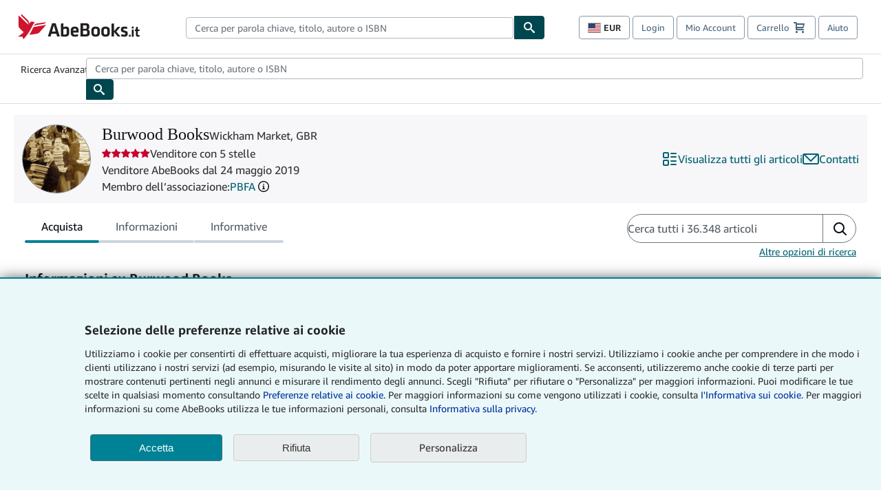

--- FILE ---
content_type: text/xml
request_url: https://sts.us-east-1.amazonaws.com/
body_size: 2035
content:
<AssumeRoleWithWebIdentityResponse xmlns="https://sts.amazonaws.com/doc/2011-06-15/">
  <AssumeRoleWithWebIdentityResult>
    <Audience>us-east-1:f13a4d50-4dfe-4d56-aef3-a044e663246b</Audience>
    <AssumedRoleUser>
      <AssumedRoleId>AROA3FLD2RDYFSLNWUNT7:cwr</AssumedRoleId>
      <Arn>arn:aws:sts::767397890288:assumed-role/rum-app-monitor-unauthenticated-role/cwr</Arn>
    </AssumedRoleUser>
    <Provider>cognito-identity.amazonaws.com</Provider>
    <Credentials>
      <AccessKeyId>ASIA3FLD2RDYMBAESUVY</AccessKeyId>
      <SecretAccessKey>PwZCho+VB/jV2amB89aqonbuDWF3gHa0Ji/KSrTO</SecretAccessKey>
      <SessionToken>IQoJb3JpZ2luX2VjEKz//////////wEaCXVzLWVhc3QtMSJIMEYCIQDa7Bb2X/BCtoOMPaEDHTfh3yp3kKaKVvBpxvjpo+sDbwIhAK0iteCJGcMnSWgPZG4Cm39nKn5Wd5KAM0ymTYdHfhQbKoYDCHUQABoMNzY3Mzk3ODkwMjg4IgzHpA3IrH9eFpn6nhIq4wLc6XI7Syh3MHPCL0TWqrkWKCMLEfRf/DHcT2VNPHhGJGs2nOa8oIto2unsadRNLGZeeJ3+z7pjy5FyMDpPuGxVUn/mvYa1iqmEMgZqRmofTZFZnsrfRCwDBaHtbNgS4maHPTmNwkGVmOyJxGomPyaLxWCPzUvs5C+AH+gIPfob3H0/vLj9dby6EAveUjmRU8VYHa7pdL6hM3Bkv6A/YqVouSJzS/fm0m7p2QqhSThz0K0ZGASRf8SghuwM/M7cQid7rmBk62lG2zMtUGUK1hRNBCj93yEY/hM54uXoEKQk2IMEMG9U9U9PmN16nggdDZXqCvyXYk2FeXiRMyEl24anlOEXu7PnkrrdyVCYfUVUWvnyfrgZlqm5zGG+Fa+0DWd8IsN9DazBS60yVhPSq91TDR/Y4Dtwk4iF2clAPOtORqmZ7dWGenwYbAyaYvqpu5BoiANEMA3fN4qPApj7tZvxSkpcMLClscsGOoQC6y6p/CmjDErjO1+xOBcpMj/HdShFUTXr9UVn2Kl/[base64]/ihw3M6HrN2MnjyXMb/hGjWS4LQ14ZzylXhweRT0AggyiBfKtuLcRSrQk33y6VsVaJA=</SessionToken>
      <Expiration>2026-01-18T04:25:36Z</Expiration>
    </Credentials>
    <SubjectFromWebIdentityToken>us-east-1:b2ac7a88-f056-c085-52d6-2adad4b916a0</SubjectFromWebIdentityToken>
  </AssumeRoleWithWebIdentityResult>
  <ResponseMetadata>
    <RequestId>aee06a67-13f7-4100-be8b-0c474c836394</RequestId>
  </ResponseMetadata>
</AssumeRoleWithWebIdentityResponse>


--- FILE ---
content_type: application/javascript
request_url: https://assets.prod.abebookscdn.com/cdn/it/scripts/langs/shoppingpreferenceswidget-it-01c357c564.js
body_size: 13756
content:
/*! For license information please see shoppingpreferenceswidget-it.js.LICENSE.txt */
!function(){"use strict";var e,t,n={78:function(e,t,n){n.r(t),n.d(t,{createFocusTrap:function(){return L}});var o=["input","select","textarea","a[href]","button","[tabindex]:not(slot)","audio[controls]","video[controls]",'[contenteditable]:not([contenteditable="false"])',"details>summary:first-of-type","details"],r=o.join(","),i="undefined"==typeof Element,a=i?function(){}:Element.prototype.matches||Element.prototype.msMatchesSelector||Element.prototype.webkitMatchesSelector,s=!i&&Element.prototype.getRootNode?function(e){return e.getRootNode()}:function(e){return e.ownerDocument},l=function(e,t,n){var o=Array.prototype.slice.apply(e.querySelectorAll(r));return t&&a.call(e,r)&&o.unshift(e),o.filter(n)},c=function e(t,n,o){for(var i=[],s=Array.from(t);s.length;){var l=s.shift();if("SLOT"===l.tagName){var c=l.assignedElements(),u=e(c.length?c:l.children,!0,o);o.flatten?i.push.apply(i,u):i.push({scope:l,candidates:u})}else{a.call(l,r)&&o.filter(l)&&(n||!t.includes(l))&&i.push(l);var d=l.shadowRoot||"function"==typeof o.getShadowRoot&&o.getShadowRoot(l),p=!o.shadowRootFilter||o.shadowRootFilter(l);if(d&&p){var f=e(!0===d?l.children:d.children,!0,o);o.flatten?i.push.apply(i,f):i.push({scope:l,candidates:f})}else s.unshift.apply(s,l.children)}}return i},u=function(e,t){return e.tabIndex<0&&(t||/^(AUDIO|VIDEO|DETAILS)$/.test(e.tagName)||e.isContentEditable)&&isNaN(parseInt(e.getAttribute("tabindex"),10))?0:e.tabIndex},d=function(e,t){return e.tabIndex===t.tabIndex?e.documentOrder-t.documentOrder:e.tabIndex-t.tabIndex},p=function(e){return"INPUT"===e.tagName},f=function(e){var t=e.getBoundingClientRect(),n=t.width,o=t.height;return 0===n&&0===o},h=function(e,t){return!(t.disabled||function(e){return p(e)&&"hidden"===e.type}(t)||function(e,t){var n=t.displayCheck,o=t.getShadowRoot;if("hidden"===getComputedStyle(e).visibility)return!0;var r=a.call(e,"details>summary:first-of-type")?e.parentElement:e;if(a.call(r,"details:not([open]) *"))return!0;var i=s(e).host,l=(null==i?void 0:i.ownerDocument.contains(i))||e.ownerDocument.contains(e);if(n&&"full"!==n){if("non-zero-area"===n)return f(e)}else{if("function"==typeof o){for(var c=e;e;){var u=e.parentElement,d=s(e);if(u&&!u.shadowRoot&&!0===o(u))return f(e);e=e.assignedSlot?e.assignedSlot:u||d===e.ownerDocument?u:d.host}e=c}if(l)return!e.getClientRects().length}return!1}(t,e)||function(e){return"DETAILS"===e.tagName&&Array.prototype.slice.apply(e.children).some(function(e){return"SUMMARY"===e.tagName})}(t)||function(e){if(/^(INPUT|BUTTON|SELECT|TEXTAREA)$/.test(e.tagName))for(var t=e.parentElement;t;){if("FIELDSET"===t.tagName&&t.disabled){for(var n=0;n<t.children.length;n++){var o=t.children.item(n);if("LEGEND"===o.tagName)return!!a.call(t,"fieldset[disabled] *")||!o.contains(e)}return!0}t=t.parentElement}return!1}(t))},m=function(e,t){return!(function(e){return function(e){return p(e)&&"radio"===e.type}(e)&&!function(e){if(!e.name)return!0;var t,n=e.form||s(e),o=function(e){return n.querySelectorAll('input[type="radio"][name="'+e+'"]')};if("undefined"!=typeof window&&void 0!==window.CSS&&"function"==typeof window.CSS.escape)t=o(window.CSS.escape(e.name));else try{t=o(e.name)}catch(e){return console.error("Looks like you have a radio button with a name attribute containing invalid CSS selector characters and need the CSS.escape polyfill: %s",e.message),!1}var r=function(e,t){for(var n=0;n<e.length;n++)if(e[n].checked&&e[n].form===t)return e[n]}(t,e.form);return!r||r===e}(e)}(t)||u(t)<0||!h(e,t))},b=function(e){var t=parseInt(e.getAttribute("tabindex"),10);return!!(isNaN(t)||t>=0)},v=function e(t){var n=[],o=[];return t.forEach(function(t,r){var i=!!t.scope,a=i?t.scope:t,s=u(a,i),l=i?e(t.candidates):a;0===s?i?n.push.apply(n,l):n.push(a):o.push({documentOrder:r,tabIndex:s,item:t,isScope:i,content:l})}),o.sort(d).reduce(function(e,t){return t.isScope?e.push.apply(e,t.content):e.push(t.content),e},[]).concat(n)},g=function(e,t){var n;return n=(t=t||{}).getShadowRoot?c([e],t.includeContainer,{filter:m.bind(null,t),flatten:!1,getShadowRoot:t.getShadowRoot,shadowRootFilter:b}):l(e,t.includeContainer,m.bind(null,t)),v(n)},y=function(e,t){if(t=t||{},!e)throw new Error("No node provided");return!1!==a.call(e,r)&&m(t,e)},S=o.concat("iframe").join(","),E=function(e,t){if(t=t||{},!e)throw new Error("No node provided");return!1!==a.call(e,S)&&h(t,e)};function w(e,t){var n=Object.keys(e);if(Object.getOwnPropertySymbols){var o=Object.getOwnPropertySymbols(e);t&&(o=o.filter(function(t){return Object.getOwnPropertyDescriptor(e,t).enumerable})),n.push.apply(n,o)}return n}function C(e){for(var t=1;t<arguments.length;t++){var n=null!=arguments[t]?arguments[t]:{};t%2?w(Object(n),!0).forEach(function(t){D(e,t,n[t])}):Object.getOwnPropertyDescriptors?Object.defineProperties(e,Object.getOwnPropertyDescriptors(n)):w(Object(n)).forEach(function(t){Object.defineProperty(e,t,Object.getOwnPropertyDescriptor(n,t))})}return e}function D(e,t,n){return t in e?Object.defineProperty(e,t,{value:n,enumerable:!0,configurable:!0,writable:!0}):e[t]=n,e}var A,P=(A=[],{activateTrap:function(e){if(A.length>0){var t=A[A.length-1];t!==e&&t.pause()}var n=A.indexOf(e);-1===n||A.splice(n,1),A.push(e)},deactivateTrap:function(e){var t=A.indexOf(e);-1!==t&&A.splice(t,1),A.length>0&&A[A.length-1].unpause()}}),T=function(e){return setTimeout(e,0)},N=function(e,t){var n=-1;return e.every(function(e,o){return!t(e)||(n=o,!1)}),n},M=function(e){for(var t=arguments.length,n=new Array(t>1?t-1:0),o=1;o<t;o++)n[o-1]=arguments[o];return"function"==typeof e?e.apply(void 0,n):e},R=function(e){return e.target.shadowRoot&&"function"==typeof e.composedPath?e.composedPath()[0]:e.target},L=function(e,t){var n,o=(null==t?void 0:t.document)||document,r=C({returnFocusOnDeactivate:!0,escapeDeactivates:!0,delayInitialFocus:!0},t),i={containers:[],containerGroups:[],tabbableGroups:[],nodeFocusedBeforeActivation:null,mostRecentlyFocusedNode:null,active:!1,paused:!1,delayInitialFocusTimer:void 0},a=function(e,t,n){return e&&void 0!==e[t]?e[t]:r[n||t]},s=function(e){return i.containerGroups.findIndex(function(t){var n=t.container,o=t.tabbableNodes;return n.contains(e)||o.find(function(t){return t===e})})},u=function(e){var t=r[e];if("function"==typeof t){for(var n=arguments.length,i=new Array(n>1?n-1:0),a=1;a<n;a++)i[a-1]=arguments[a];t=t.apply(void 0,i)}if(!0===t&&(t=void 0),!t){if(void 0===t||!1===t)return t;throw new Error("`".concat(e,"` was specified but was not a node, or did not return a node"))}var s=t;if("string"==typeof t&&!(s=o.querySelector(t)))throw new Error("`".concat(e,"` as selector refers to no known node"));return s},d=function(){var e=u("initialFocus");if(!1===e)return!1;if(void 0===e)if(s(o.activeElement)>=0)e=o.activeElement;else{var t=i.tabbableGroups[0];e=t&&t.firstTabbableNode||u("fallbackFocus")}if(!e)throw new Error("Your focus-trap needs to have at least one focusable element");return e},p=function(){if(i.containerGroups=i.containers.map(function(e){var t,n,o=g(e,r.tabbableOptions),i=(t=e,(n=(n=r.tabbableOptions)||{}).getShadowRoot?c([t],n.includeContainer,{filter:h.bind(null,n),flatten:!0,getShadowRoot:n.getShadowRoot}):l(t,n.includeContainer,h.bind(null,n)));return{container:e,tabbableNodes:o,focusableNodes:i,firstTabbableNode:o.length>0?o[0]:null,lastTabbableNode:o.length>0?o[o.length-1]:null,nextTabbableNode:function(e){var t=!(arguments.length>1&&void 0!==arguments[1])||arguments[1],n=i.findIndex(function(t){return t===e});if(!(n<0))return t?i.slice(n+1).find(function(e){return y(e,r.tabbableOptions)}):i.slice(0,n).reverse().find(function(e){return y(e,r.tabbableOptions)})}}}),i.tabbableGroups=i.containerGroups.filter(function(e){return e.tabbableNodes.length>0}),i.tabbableGroups.length<=0&&!u("fallbackFocus"))throw new Error("Your focus-trap must have at least one container with at least one tabbable node in it at all times")},f=function e(t){!1!==t&&t!==o.activeElement&&(t&&t.focus?(t.focus({preventScroll:!!r.preventScroll}),i.mostRecentlyFocusedNode=t,function(e){return e.tagName&&"input"===e.tagName.toLowerCase()&&"function"==typeof e.select}(t)&&t.select()):e(d()))},m=function(e){var t=u("setReturnFocus",e);return t||!1!==t&&e},b=function(e){var t=R(e);s(t)>=0||(M(r.clickOutsideDeactivates,e)?n.deactivate({returnFocus:r.returnFocusOnDeactivate&&!E(t,r.tabbableOptions)}):M(r.allowOutsideClick,e)||e.preventDefault())},v=function(e){var t=R(e),n=s(t)>=0;n||t instanceof Document?n&&(i.mostRecentlyFocusedNode=t):(e.stopImmediatePropagation(),f(i.mostRecentlyFocusedNode||d()))},S=function(e){if(function(e){return"Escape"===e.key||"Esc"===e.key||27===e.keyCode}(e)&&!1!==M(r.escapeDeactivates,e))return e.preventDefault(),void n.deactivate();(function(e){return"Tab"===e.key||9===e.keyCode})(e)&&function(e){var t=R(e);p();var n=null;if(i.tabbableGroups.length>0){var o=s(t),a=o>=0?i.containerGroups[o]:void 0;if(o<0)n=e.shiftKey?i.tabbableGroups[i.tabbableGroups.length-1].lastTabbableNode:i.tabbableGroups[0].firstTabbableNode;else if(e.shiftKey){var l=N(i.tabbableGroups,function(e){var n=e.firstTabbableNode;return t===n});if(l<0&&(a.container===t||E(t,r.tabbableOptions)&&!y(t,r.tabbableOptions)&&!a.nextTabbableNode(t,!1))&&(l=o),l>=0){var c=0===l?i.tabbableGroups.length-1:l-1;n=i.tabbableGroups[c].lastTabbableNode}}else{var d=N(i.tabbableGroups,function(e){var n=e.lastTabbableNode;return t===n});if(d<0&&(a.container===t||E(t,r.tabbableOptions)&&!y(t,r.tabbableOptions)&&!a.nextTabbableNode(t))&&(d=o),d>=0){var h=d===i.tabbableGroups.length-1?0:d+1;n=i.tabbableGroups[h].firstTabbableNode}}}else n=u("fallbackFocus");n&&(e.preventDefault(),f(n))}(e)},w=function(e){var t=R(e);s(t)>=0||M(r.clickOutsideDeactivates,e)||M(r.allowOutsideClick,e)||(e.preventDefault(),e.stopImmediatePropagation())},D=function(){if(i.active)return P.activateTrap(n),i.delayInitialFocusTimer=r.delayInitialFocus?T(function(){f(d())}):f(d()),o.addEventListener("focusin",v,!0),o.addEventListener("mousedown",b,{capture:!0,passive:!1}),o.addEventListener("touchstart",b,{capture:!0,passive:!1}),o.addEventListener("click",w,{capture:!0,passive:!1}),o.addEventListener("keydown",S,{capture:!0,passive:!1}),n},A=function(){if(i.active)return o.removeEventListener("focusin",v,!0),o.removeEventListener("mousedown",b,!0),o.removeEventListener("touchstart",b,!0),o.removeEventListener("click",w,!0),o.removeEventListener("keydown",S,!0),n};return(n={get active(){return i.active},get paused(){return i.paused},activate:function(e){if(i.active)return this;var t=a(e,"onActivate"),n=a(e,"onPostActivate"),r=a(e,"checkCanFocusTrap");r||p(),i.active=!0,i.paused=!1,i.nodeFocusedBeforeActivation=o.activeElement,t&&t();var s=function(){r&&p(),D(),n&&n()};return r?(r(i.containers.concat()).then(s,s),this):(s(),this)},deactivate:function(e){if(!i.active)return this;var t=C({onDeactivate:r.onDeactivate,onPostDeactivate:r.onPostDeactivate,checkCanReturnFocus:r.checkCanReturnFocus},e);clearTimeout(i.delayInitialFocusTimer),i.delayInitialFocusTimer=void 0,A(),i.active=!1,i.paused=!1,P.deactivateTrap(n);var o=a(t,"onDeactivate"),s=a(t,"onPostDeactivate"),l=a(t,"checkCanReturnFocus"),c=a(t,"returnFocus","returnFocusOnDeactivate");o&&o();var u=function(){T(function(){c&&f(m(i.nodeFocusedBeforeActivation)),s&&s()})};return c&&l?(l(m(i.nodeFocusedBeforeActivation)).then(u,u),this):(u(),this)},pause:function(){return i.paused||!i.active||(i.paused=!0,A()),this},unpause:function(){return i.paused&&i.active?(i.paused=!1,p(),D(),this):this},updateContainerElements:function(e){var t=[].concat(e).filter(Boolean);return i.containers=t.map(function(e){return"string"==typeof e?o.querySelector(e):e}),i.active&&p(),this}}).updateContainerElements(e),n}},161:function(e,t,n){n.r(t),n.d(t,{getAbebooksEventBus:function(){return r}});class o extends Error{constructor(e){super(e),this.name="AbeEventBusError",Object.setPrototypeOf(this,o.prototype)}}const r=()=>{var e,t;return null!==(t=null===(e=window.abebooks)||void 0===e?void 0:e.eventbus)&&void 0!==t?t:{subscribe:(e,t)=>{throw new o(`Cannot subscribe to event ${e}; window.abebooks.eventbus was not defined.`)},unsubscribe:(e,t)=>{throw new o(`Cannot unsubscribe from event ${e}; window.abebooks.eventbus was not defined.`)},publish:(e,t)=>{throw new o(`Cannot publish event ${e}; window.abebooks.eventbus was not defined.`)}}}},197:function(e,t,n){var o=this&&this.__assign||function(){return o=Object.assign||function(e){for(var t,n=1,o=arguments.length;n<o;n++)for(var r in t=arguments[n])Object.prototype.hasOwnProperty.call(t,r)&&(e[r]=t[r]);return e},o.apply(this,arguments)};Object.defineProperty(t,"__esModule",{value:!0}),t.reportErrorToAwsRum=t.validateParsedCookie=t.parsePreferencesCookieAndReportErrors=t.getPreferencesFromCookieElseDefault=t.SHOPPING_PREFERENCES_MODAL_ELEMENT_ID=void 0;var r=n(898),i="abe_prefs";t.SHOPPING_PREFERENCES_MODAL_ELEMENT_ID="change-shopping-preferences-modal";var a={curr:"USD",shipdest:"USA",modified:!1};t.getPreferencesFromCookieElseDefault=function(e){var n,r,i=(0,t.parsePreferencesCookieAndReportErrors)();return null!=i?i:o(o({},a),{shipdest:null!==(n=null==e?void 0:e.shipdest)&&void 0!==n?n:a.shipdest,curr:null!==(r=null==e?void 0:e.curr)&&void 0!==r?r:a.curr})},t.parsePreferencesCookieAndReportErrors=function(){try{if(r.Cookies.exists(i)){var e=r.Cookies.get(i),n=JSON.parse(e);return(0,t.validateParsedCookie)(n)}throw new Error("The abe_prefs cookie does not exist.")}catch(e){return(0,t.reportErrorToAwsRum)("Failed to parse AbeBooks preferences cookie:, ".concat(e)),null}},t.validateParsedCookie=function(e){var t=e,n=new Set(["curr","shipdest"]);try{if(Object.entries(e).forEach(function(e){var t=e[0],o=e[1];if("curr"===t){if("string"!=typeof o)throw new Error("abe_prefs.curr must be of type string.")}else if("shipdest"===t){if("string"!=typeof o)throw new Error("abe_prefs.shipdest must be of type string.")}else{if("modified"!==t)throw new Error("Unexpected key ".concat(t," in abe_prefs cookie."));if("boolean"!=typeof o)throw new Error("abe_prefs.modified must be of type boolean.")}n.delete(t)}),n.size>0)throw new Error("Missing required field(s) [".concat(Array.from(n).join(", "),"] in abe_prefs cookie."))}catch(e){throw new Error("Validation of abe_prefs cookie failed: ".concat(e))}return t},t.reportErrorToAwsRum=function(e){var t,n;null===(n=null===(t=window.abebooks)||void 0===t?void 0:t.awsRum)||void 0===n||n.recordError(e)}},240:function(e,t){Object.defineProperty(t,"__esModule",{value:!0}),t.domainFromHostname=t.getCdnDomainFromWindow=t.getApexDomainNameFromWindow=t.getLangFromWindow=t.getDomainFromWindow=t.AbeLanguage=t.AbeDomain=void 0;var n,o,r="abeLang";!function(e){e.com="com",e.fr="fr",e.es="es",e.en="en",e.it="it",e.de="de",e.zvab="zvab",e.uk="uk"}(n=t.AbeDomain||(t.AbeDomain={})),function(e){e.en="en",e.de="de",e.fr="fr",e.it="it",e.es="es"}(o=t.AbeLanguage||(t.AbeLanguage={}));var i=new Map([[n.com,"abebooks.com"],[n.fr,"abebooks.fr"],[n.es,"iberlibro.com"],[n.it,"abebooks.it"],[n.de,"abebooks.de"],[n.zvab,"zvab.com"],[n.uk,"abebooks.co.uk"]]);function a(){var e,t;return null!==(t=null===(e=window[r])||void 0===e?void 0:e.locale)&&void 0!==t?t:n.com}t.getDomainFromWindow=a,t.getLangFromWindow=function(){var e,t;return null!==(t=null===(e=window[r])||void 0===e?void 0:e.lang)&&void 0!==t?t:o.en},t.getApexDomainNameFromWindow=function(){return i.get(a())},t.getCdnDomainFromWindow=function(){return window.abeCDN||""},t.domainFromHostname=function(){var e=location.hostname,t=Array.from(i.entries()).find(function(t){return-1!==e.lastIndexOf(t[1])});return t?t[0]:n.com}},350:function(e,t,n){var o,r=this&&this.__extends||(o=function(e,t){return o=Object.setPrototypeOf||{__proto__:[]}instanceof Array&&function(e,t){e.__proto__=t}||function(e,t){for(var n in t)Object.prototype.hasOwnProperty.call(t,n)&&(e[n]=t[n])},o(e,t)},function(e,t){if("function"!=typeof t&&null!==t)throw new TypeError("Class extends value "+String(t)+" is not a constructor or null");function n(){this.constructor=e}o(e,t),e.prototype=null===t?Object.create(t):(n.prototype=t.prototype,new n)});Object.defineProperty(t,"__esModule",{value:!0}),t.ShoppingPreferencesButtonHelper=void 0;var i=n(440),a="abe_prefs",s="abe_prefs_shipdest",l="abe_prefs_curr",c="abe_prefs_description",u=function(e){function t(t){var n=e.call(this,a,s,l,c)||this;n.ariaDescriptionTemplate=t.ariaDescriptionTemplate,n.validated=!1;try{n.validateElements(),n.validated=!0}catch(e){return n}return n}return r(t,e),t.prototype.renderContent=function(e){if(this.validated){if(e.shipdest){var t="https://assets.prod.abebookscdn.com/cdn/shared/images/common/icons/flags/".concat(e.shipdest.toUpperCase(),".svg");this.element(s).style.backgroundImage='url("'.concat(t,'")')}e.curr&&(this.element(l).textContent=e.curr.toUpperCase()),this.element(a).classList.remove("loading"),this.element(a).classList.add("loaded")}},t.prototype.renderAriaDescription=function(e,t){if(this.validated){var n=this.ariaDescriptionTemplate.split(".").map(function(e){return e.trim()}).filter(Boolean),o=n[0],r=n[1],i=n[2],a=[o,e?r.replace("{0}",e).trim():"",t?i.replace("{1}",t).trim():""].filter(Boolean).join(". ").trim();this.element(c).innerText=a}},t.prototype.buttonElement=function(){var e;return null!==(e=this.element(a))&&void 0!==e?e:null},t}(i.DomCollection2);t.ShoppingPreferencesButtonHelper=u},440:function(e,t){Object.defineProperty(t,"__esModule",{value:!0}),t.DomCollection2=void 0;var n=function(){function e(){for(var e=[],t=0;t<arguments.length;t++)e[t]=arguments[t];this.ids=new Set(e);var n=e.reduce(function(e,t){return e[t]=document.getElementById(t),e},{});this.elements=n}return e.prototype.validateElements=function(){var e=this,t=Array.from(this.ids).filter(function(t){return!e.elements[t]}).map(function(e){return"#".concat(e)});if(t.length>0)throw new Error("DomCollection2 couldn't find the following element(s): ".concat(t.join(", ")))},e.prototype.element=function(e){return this.elements[e]},e}();t.DomCollection2=n},635:function(e,t,n){var o=this&&this.__createBinding||(Object.create?function(e,t,n,o){void 0===o&&(o=n);var r=Object.getOwnPropertyDescriptor(t,n);r&&!("get"in r?!t.__esModule:r.writable||r.configurable)||(r={enumerable:!0,get:function(){return t[n]}}),Object.defineProperty(e,o,r)}:function(e,t,n,o){void 0===o&&(o=n),e[o]=t[n]}),r=this&&this.__setModuleDefault||(Object.create?function(e,t){Object.defineProperty(e,"default",{enumerable:!0,value:t})}:function(e,t){e.default=t}),i=this&&this.__importStar||function(e){if(e&&e.__esModule)return e;var t={};if(null!=e)for(var n in e)"default"!==n&&Object.prototype.hasOwnProperty.call(e,n)&&o(t,e,n);return r(t,e),t},a=this&&this.__awaiter||function(e,t,n,o){return new(n||(n=Promise))(function(r,i){function a(e){try{l(o.next(e))}catch(e){i(e)}}function s(e){try{l(o.throw(e))}catch(e){i(e)}}function l(e){var t;e.done?r(e.value):(t=e.value,t instanceof n?t:new n(function(e){e(t)})).then(a,s)}l((o=o.apply(e,t||[])).next())})},s=this&&this.__generator||function(e,t){var n,o,r,i,a={label:0,sent:function(){if(1&r[0])throw r[1];return r[1]},trys:[],ops:[]};return i={next:s(0),throw:s(1),return:s(2)},"function"==typeof Symbol&&(i[Symbol.iterator]=function(){return this}),i;function s(s){return function(l){return function(s){if(n)throw new TypeError("Generator is already executing.");for(;i&&(i=0,s[0]&&(a=0)),a;)try{if(n=1,o&&(r=2&s[0]?o.return:s[0]?o.throw||((r=o.return)&&r.call(o),0):o.next)&&!(r=r.call(o,s[1])).done)return r;switch(o=0,r&&(s=[2&s[0],r.value]),s[0]){case 0:case 1:r=s;break;case 4:return a.label++,{value:s[1],done:!1};case 5:a.label++,o=s[1],s=[0];continue;case 7:s=a.ops.pop(),a.trys.pop();continue;default:if(!((r=(r=a.trys).length>0&&r[r.length-1])||6!==s[0]&&2!==s[0])){a=0;continue}if(3===s[0]&&(!r||s[1]>r[0]&&s[1]<r[3])){a.label=s[1];break}if(6===s[0]&&a.label<r[1]){a.label=r[1],r=s;break}if(r&&a.label<r[2]){a.label=r[2],a.ops.push(s);break}r[2]&&a.ops.pop(),a.trys.pop();continue}s=t.call(e,a)}catch(e){s=[6,e],o=0}finally{n=r=0}if(5&s[0])throw s[1];return{value:s[0]?s[1]:void 0,done:!0}}([s,l])}}};Object.defineProperty(t,"__esModule",{value:!0});var l=i(n(78)),c=function(e,t,n){return new CustomEvent("".concat(e,".bs.").concat(t),{bubbles:!0,cancelable:!0,detail:n})},u=function(e,t){e.dispatchEvent(t)},d=function(e){var t,n;e.focus?e.focus():null===(n=(t=e).setActive)||void 0===n||n.call(t)};t.default=function(e,t){void 0===t&&(t={});var n=this;this.isAnimating=!1,this.relatedTarget=null,this.focusTrap=null,this.originalTrigger=null,this.scrollbarWidth=0,this.fixedItems=[],this.overlay=null,this.setupEventListeners=function(){n.modalElement.addEventListener("click",n.dismissHandler)},this.toggleEvents=function(e){e?(window.addEventListener("resize",n.update),document.addEventListener("keydown",n.keyHandler)):(window.removeEventListener("resize",n.update),document.removeEventListener("keydown",n.keyHandler))},this.keyHandler=function(e){!n.isAnimating&&n.config.keyboard&&"Escape"===e.key&&n.modalElement.classList.contains(n.config.showModalClassFlagName)&&n.hide()},this.dismissHandler=function(e){if(!n.isAnimating){var t=e.target,o="modal"===t.getAttribute("data-dismiss"),r=t.closest('[data-dismiss="modal"]');n.modalElement.classList.contains(n.config.showModalClassFlagName)&&(o||r||t===n.modalElement&&"static"!==n.config.backdrop)&&(n.hide(),n.relatedTarget=null,e.preventDefault())}},this.measureScrollbar=function(){var e=document.createElement("div");e.className="modal-scrollbar-measure",document.body.appendChild(e);var t=e.offsetWidth-e.clientWidth;return document.body.removeChild(e),t},this.setScrollbar=function(){var e=document.body.classList.contains("modal-open"),t=parseInt(getComputedStyle(document.body).paddingRight,10)||0,o=document.documentElement.clientHeight!==document.documentElement.scrollHeight||document.body.clientHeight!==document.body.scrollHeight,r=n.modalElement.clientHeight!==n.modalElement.scrollHeight;n.scrollbarWidth=n.measureScrollbar(),!r&&n.scrollbarWidth?n.modalElement.style.paddingRight="".concat(n.scrollbarWidth,"px"):n.modalElement.style.paddingRight="",document.body.style.paddingRight=r||o?"".concat(t+(e?0:n.scrollbarWidth),"px"):"",n.fixedItems.forEach(function(t){var i=parseInt(getComputedStyle(t).paddingRight,10)||0;t.style.paddingRight=r||o?"".concat(i+(e?0:n.scrollbarWidth),"px"):""})},this.resetScrollbar=function(){document.body.style.paddingRight="",n.modalElement.style.paddingRight="",n.fixedItems.forEach(function(e){e.style.paddingRight=""})},this.createOverlay=function(){var e=document.querySelector(".modal-backdrop");if(!e){var t=document.createElement("div");t.className="modal-backdrop",document.body.appendChild(t),e=t}return e},this.removeOverlay=function(){n.overlay&&!document.querySelector(".modal.".concat(n.config.showModalClassFlagName))&&(document.body.removeChild(n.overlay),n.overlay=null),n.overlay||(document.body.classList.remove("modal-open"),n.resetScrollbar())},this.beforeShow=function(){n.modalElement.style.display="block",n.setScrollbar(),document.querySelector(".modal.".concat(n.config.showModalClassFlagName))||document.body.classList.add("modal-open"),n.modalElement.classList.add(n.config.showModalClassFlagName),n.modalElement.setAttribute("aria-hidden","false"),n.triggerShow()},this.triggerShow=function(){n.handleShowModalSetup(),d(n.modalElement),n.isAnimating=!1,n.toggleEvents(!0);var e=c("shown","modal",{relatedTarget:n.relatedTarget});u(n.modalElement,e)},this.triggerHide=function(){n.modalElement.style.display="",n.originalTrigger&&d(n.originalTrigger),n.handleHideModalCleanup(),n.removeOverlay(),n.toggleEvents(!1),n.isAnimating=!1;var e=c("hidden","modal");u(n.modalElement,e)},this.handleShowModalSetup=function(){try{n.focusTrap||(n.focusTrap=l.createFocusTrap(n.modalElement,{checkCanFocusTrap:function(e){return a(n,void 0,void 0,function(){return s(this,function(t){switch(t.label){case 0:return[4,Promise.all(e.map(function(e){return new Promise(function(t){var n=setInterval(function(){"none"!==getComputedStyle(e).display&&(t(),clearInterval(n))},5)})}))];case 1:return t.sent(),[2]}})})}})),n.focusTrap&&n.focusTrap.activate(),n.config.conditionallyInertElements&&n.config.conditionallyInertElements.forEach(function(e){var t=document.getElementById(e);t&&(t.setAttribute("aria-hidden","true"),t.setAttribute("inert",""))})}catch(e){console.error("Failed to establish focus trapping:",e)}},this.handleHideModalCleanup=function(){n.focusTrap&&n.focusTrap.deactivate(),n.config.conditionallyInertElements&&n.config.conditionallyInertElements.forEach(function(e){var t=document.getElementById(e);t&&(t.setAttribute("aria-hidden","false"),t.removeAttribute("inert"))})},this.show=function(){if(!n.modalElement.classList.contains(n.config.showModalClassFlagName)&&!n.isAnimating){var e=c("show","modal",{relatedTarget:n.relatedTarget});if(u(n.modalElement,e),!e.defaultPrevented){n.isAnimating=!0;var t=document.querySelector(".modal.".concat(n.config.showModalClassFlagName));if(t&&t!==n.modalElement){var o=t.NativeModal;o&&o.hide()}n.config.backdrop&&(n.overlay=n.createOverlay(),n.overlay.classList.add(n.config.showModalClassFlagName)),setTimeout(n.beforeShow,0)}}},this.hide=function(){if(n.modalElement.classList.contains(n.config.showModalClassFlagName)){var e=c("hide","modal");u(n.modalElement,e),e.defaultPrevented||(n.isAnimating=!0,n.modalElement.classList.remove(n.config.showModalClassFlagName),n.modalElement.setAttribute("aria-hidden","true"),setTimeout(n.triggerHide,0))}},this.toggle=function(){n.modalElement.classList.contains(n.config.showModalClassFlagName)?n.hide():n.show()},this.setContent=function(e){var t=n.modalElement.querySelector(".modal-content");t&&(t.innerHTML=e)},this.update=function(){n.modalElement.classList.contains(n.config.showModalClassFlagName)&&n.setScrollbar()},this.dispose=function(){n.hide(),n.modalElement.removeEventListener("click",n.dismissHandler),n.toggleEvents(!1),delete n.modalElement.NativeModal};var o=e.startsWith("#")?e.substring(1):e;this.modalElement=function(e){var t=document.getElementById(e);if(!t)throw new Error('Element with ID "'.concat(e,'" not found'));return t}(o),this.config={showModalClassFlagName:"show",conditionallyInertElements:[],keyboard:!1!==t.keyboard,backdrop:void 0===t.backdrop||t.backdrop,content:t.content||""},t.showModalClassFlagName&&(this.config.showModalClassFlagName=t.showModalClassFlagName),t.conditionallyInertElements&&(this.config.conditionallyInertElements=t.conditionallyInertElements),this.fixedItems=Array.from(document.getElementsByClassName("fixed-top")).concat(Array.from(document.getElementsByClassName("fixed-bottom"))),this.setupEventListeners(),this.config.content&&this.setContent(this.config.content),this.modalElement.NativeModal=this}},786:function(e,t,n){var o,r,i=this&&this.__extends||(o=function(e,t){return o=Object.setPrototypeOf||{__proto__:[]}instanceof Array&&function(e,t){e.__proto__=t}||function(e,t){for(var n in t)Object.prototype.hasOwnProperty.call(t,n)&&(e[n]=t[n])},o(e,t)},function(e,t){if("function"!=typeof t&&null!==t)throw new TypeError("Class extends value "+String(t)+" is not a constructor or null");function n(){this.constructor=e}o(e,t),e.prototype=null===t?Object.create(t):(n.prototype=t.prototype,new n)}),a=this&&this.__assign||function(){return a=Object.assign||function(e){for(var t,n=1,o=arguments.length;n<o;n++)for(var r in t=arguments[n])Object.prototype.hasOwnProperty.call(t,r)&&(e[r]=t[r]);return e},a.apply(this,arguments)},s=this&&this.__awaiter||function(e,t,n,o){return new(n||(n=Promise))(function(r,i){function a(e){try{l(o.next(e))}catch(e){i(e)}}function s(e){try{l(o.throw(e))}catch(e){i(e)}}function l(e){var t;e.done?r(e.value):(t=e.value,t instanceof n?t:new n(function(e){e(t)})).then(a,s)}l((o=o.apply(e,t||[])).next())})},l=this&&this.__generator||function(e,t){var n,o,r,i,a={label:0,sent:function(){if(1&r[0])throw r[1];return r[1]},trys:[],ops:[]};return i={next:s(0),throw:s(1),return:s(2)},"function"==typeof Symbol&&(i[Symbol.iterator]=function(){return this}),i;function s(s){return function(l){return function(s){if(n)throw new TypeError("Generator is already executing.");for(;i&&(i=0,s[0]&&(a=0)),a;)try{if(n=1,o&&(r=2&s[0]?o.return:s[0]?o.throw||((r=o.return)&&r.call(o),0):o.next)&&!(r=r.call(o,s[1])).done)return r;switch(o=0,r&&(s=[2&s[0],r.value]),s[0]){case 0:case 1:r=s;break;case 4:return a.label++,{value:s[1],done:!1};case 5:a.label++,o=s[1],s=[0];continue;case 7:s=a.ops.pop(),a.trys.pop();continue;default:if(!((r=(r=a.trys).length>0&&r[r.length-1])||6!==s[0]&&2!==s[0])){a=0;continue}if(3===s[0]&&(!r||s[1]>r[0]&&s[1]<r[3])){a.label=s[1];break}if(6===s[0]&&a.label<r[1]){a.label=r[1],r=s;break}if(r&&a.label<r[2]){a.label=r[2],a.ops.push(s);break}r[2]&&a.ops.pop(),a.trys.pop();continue}s=t.call(e,a)}catch(e){s=[6,e],o=0}finally{n=r=0}if(5&s[0])throw s[1];return{value:s[0]?s[1]:void 0,done:!0}}([s,l])}}},c=this&&this.__importDefault||function(e){return e&&e.__esModule?e:{default:e}};Object.defineProperty(t,"__esModule",{value:!0}),t.ShoppingPreferencesWidget=void 0;var u=c(n(635)),d=n(197),p=n(161),f=n(240),h=n(440),m=n(350),b="change-shopping-preferences-modal",v="change-shopping-preferences-form",g="shopping-preferences-shipping-destination-selector",y="shipping-destination-selector-container",S="shopping-preferences-ship-rates-disclaimer",E="shopping-preferences-currency-selector",w="shopping-preferences-supported-currency-optgroup",C="shopping-preferences-non-supported-currency-optgroup",D="shopping-preferences-currency-disclaimer-message",A=["wrapper","footer-container"],P="--saving",T="--saved",N="--error",M="--initialized",R="--disabled",L="--hidden",O=((r={})[f.AbeDomain.com]={curr:"USD",shipdest:"USA"},r[f.AbeDomain.uk]={curr:"GBP",shipdest:"GBR"},r[f.AbeDomain.de]={curr:"EUR",shipdest:"DEU"},r[f.AbeDomain.zvab]={curr:"EUR",shipdest:"DEU"},r[f.AbeDomain.fr]={curr:"EUR",shipdest:"FRA"},r[f.AbeDomain.it]={curr:"EUR",shipdest:"ITA"},r[f.AbeDomain.es]={curr:"EUR",shipdest:"ESP"},r),I=function(e){function t(t){var n,o,r,i=this;(i=e.call(this,b,v,y,S,g,E,w,C,D)||this).modified=!1,i.isModalClosingDisabled=!1,i.modalInvokerProps=null,i.cachedNonSupportedOptions=[],i.currencyLabels={},i.countryLabels={},i.supportedCurrencyMessageTemplate="",i.nonSupportedCurrencyMessageTemplate="";try{i.validateElements()}catch(e){return(0,d.reportErrorToAwsRum)("Failed to initialize ShoppingPreferencesWidget: ".concat(e)),i}try{var a=O[null!==(o=null===(n=window.abeLang)||void 0===n?void 0:n.locale)&&void 0!==o?o:f.AbeDomain.com];i.domainCurrency=a.curr,i.domainShipDest=a.shipdest,i.modal=new u.default(d.SHOPPING_PREFERENCES_MODAL_ELEMENT_ID,{conditionallyInertElements:Array.from(A)}),i.initializeFromPreProcessedData(t),i.activePreferences=(0,d.getPreferencesFromCookieElseDefault)({curr:i.domainCurrency,shipdest:i.domainShipDest}),i.populateSelectOptions(),i.renderButton(i.activePreferences),i.renderFormContents(),null===(r=i.button.buttonElement())||void 0===r||r.addEventListener("click",function(){return i.showModal()});var s=i.element(b);s.addEventListener("hide.bs.modal",function(e){i.isModalClosingDisabled&&e.preventDefault()}),s.addEventListener("click",function(e){i.isModalClosingDisabled&&i.isBackdropClick(e)&&(e.preventDefault(),e.stopPropagation())}),document.addEventListener("keydown",function(e){"Escape"===e.key&&s.classList.contains("show")&&i.isModalClosingDisabled&&(e.preventDefault(),e.stopPropagation())}),i.element(v).addEventListener("submit",function(e){i.handleSubmitForm(e)}),i.element(v).addEventListener("change",function(){i.modified=!0,i.renderFormContents(),i.setOverlayState(null)}),(0,p.getAbebooksEventBus)().subscribe("shoppingpreferencesmodal:open",function(e){i.handleOpenModal(e)}),(0,p.getAbebooksEventBus)().subscribe("shoppingpreferencesmodal:close",function(){i.closeModal()}),i.setOverlayState(null)}catch(e){throw(0,d.reportErrorToAwsRum)("Failed to initialize Shopping Preferences widget: ".concat(e)),e}return i}return i(t,e),t.prototype.initializeFromPreProcessedData=function(e){var t=this;this.buyerSupportedCurrencies=new Set(e.supportedCurrencies),this.currencyLabels={},e.currencies.forEach(function(e){var n=e[0],o=e[1];t.currencyLabels[n]=o}),this.countryLabels={},e.countries.forEach(function(e){var n=e[0],o=e[1];t.countryLabels[n]=o}),this.supportedCurrencyMessageTemplate=e.modalTranslations.supportedCurrencyDisclaimer,this.nonSupportedCurrencyMessageTemplate=e.modalTranslations.nonSupportedCurrencyDisclaimer;var n=e.modalTranslations.siteShoppingPreferencesButtonDescription;this.button=new m.ShoppingPreferencesButtonHelper({ariaDescriptionTemplate:n})},t.prototype.handleOpenModal=function(e){this.modalInvokerProps=e,this.showHideSupportCurrencies(),this.showHideShippingDestinationDropdown(),this.populateSelectValues(),this.showModal()},t.prototype.renderButton=function(e){this.button.renderContent(e);var t=e.curr?this.currencyLabels[e.curr]||e.curr:"",n=e.shipdest?this.countryLabels[e.shipdest]||e.shipdest:"";this.button.renderAriaDescription(t,n)},t.prototype.showModal=function(){this.modal.show(),this.element(b).removeAttribute("hidden"),this.setOverlayState(null)},t.prototype.closeModal=function(){this.modal.hide(),this.element(b).setAttribute("hidden","")},t.prototype.isBackdropClick=function(e){var t=e.target,n=this.element(b);if(!n.classList.contains("show"))return!1;var o=n.querySelector(".modal-dialog");return!!o&&(t===n||t.classList.contains("modal-backdrop")||document.body.contains(t)&&!o.contains(t))},t.prototype.populateSelectOptions=function(){var e=this,t=this.element(w),n=this.element(C),o=Object.keys(this.currencyLabels);o.sort(function(t,n){return e.currencyLabels[t].localeCompare(e.currencyLabels[n])}),o.forEach(function(o){(e.buyerSupportedCurrencies.has(o)?t:n).appendChild(new Option(e.currencyLabels[o],o))});var r=Object.keys(this.countryLabels);r.sort(function(t,n){return e.countryLabels[t].localeCompare(e.countryLabels[n])}),r.forEach(function(t){e.element(g).appendChild(new Option(e.countryLabels[t],t))}),this.populateSelectValues()},t.prototype.populateSelectValues=function(){var e,t,n=this.buyerSupportedCurrencies.has(this.activePreferences.curr),o=null!==(t=null===(e=this.modalInvokerProps)||void 0===e?void 0:e.onlyShowSupportedCurrencies)&&void 0!==t&&t,r=this.activePreferences.curr;if((!r||o&&!n)&&(r=this.domainCurrency),r){var i=this.element(E);Array.from(i.options).some(function(e){return e.value===r})?i.value=r:this.domainCurrency?i.value=this.domainCurrency:i.value="USD"}this.activePreferences.shipdest&&(this.element(g).value=this.activePreferences.shipdest)},t.prototype.showHideSupportCurrencies=function(){var e,t=this.element(C);(null===(e=this.modalInvokerProps)||void 0===e?void 0:e.onlyShowSupportedCurrencies)?(0===this.cachedNonSupportedOptions.length&&(this.cachedNonSupportedOptions=Array.from(t.querySelectorAll("option")).map(function(e){return e.cloneNode(!0)})),t.innerHTML="",t.classList.add(R)):(this.cachedNonSupportedOptions.length>0&&(t.innerHTML="",this.cachedNonSupportedOptions.forEach(function(e){t.appendChild(e.cloneNode(!0))})),t.classList.remove(R))},t.prototype.showHideShippingDestinationDropdown=function(){var e,t,n,o,r=this.element(y),i=this.element(S);r&&i&&(r.classList.toggle(L,null!==(t=null===(e=this.modalInvokerProps)||void 0===e?void 0:e.hideShippingDestinationSelection)&&void 0!==t&&t),i.classList.toggle(L,null!==(o=null===(n=this.modalInvokerProps)||void 0===n?void 0:n.hideShippingDestinationSelection)&&void 0!==o&&o))},t.prototype.renderFormContents=function(){var e=this.element(E),t=e.options[e.selectedIndex],n=null==t?void 0:t.value,o=this.currencyLabels[n];if(n&&o){var r=this.element(D);if(this.buyerSupportedCurrencies.has(n))r.textContent=this.supportedCurrencyMessageTemplate.replace("{0}",o);else{var i=this.currencyLabels[this.domainCurrency];if(!i)return;r.textContent=this.nonSupportedCurrencyMessageTemplate.replace("{0}",o).replace("{1}",i)}}},t.prototype.handleSubmitForm=function(e){var t,n;e.preventDefault(),null===(n=null===(t=this.modalInvokerProps)||void 0===t?void 0:t.onSubmit)||void 0===n||n.call(t,e);var o=e.target,r=new FormData(o),i={curr:String(r.get("selectedcurrency")),shipdest:String(r.get("selectedshippingdestination")),modified:this.modified};this.handleUpdatePreferences(i)},t.prototype.handleUpdatePreferences=function(e){return s(this,void 0,void 0,function(){var t,n,o,r;return l(this,function(i){switch(i.label){case 0:this.setOverlayState("SAVING"),this.isModalClosingDisabled=!0,i.label=1;case 1:return i.trys.push([1,3,4,5]),[4,this.onPostToUpdatePreferencesApi({curr:e.curr,shipdest:e.shipdest,modified:this.modified})];case 2:return t=i.sent(),n={curr:t.curr,shipdest:t.shipdest,modified:t.modified},this.setOverlayState("SAVED"),this.activePreferences=n,this.renderButton(n),o={state:a({},n),currencyIso3:n.curr,currencyLabel:this.currencyLabels[n.curr]||n.curr,shipdestIso3:n.shipdest,shipdestLabel:this.countryLabels[n.shipdest]||n.shipdest},(0,p.getAbebooksEventBus)().publish("shoppingpreferencesform:saved",o),[3,5];case 3:return r=i.sent(),this.setOverlayState("ERROR"),(0,d.reportErrorToAwsRum)("Failed to update AbeBooks site shopping preferences: ".concat(r)),[3,5];case 4:return this.isModalClosingDisabled=!1,[7];case 5:return[4,new Promise(function(e){return setTimeout(e,1500)})];case 6:return i.sent(),this.closeModal(),[2]}})})},t.prototype.onPostToUpdatePreferencesApi=function(e){return s(this,void 0,void 0,function(){var t,n,o;return l(this,function(r){switch(r.label){case 0:return t=new URL("/servlet/ShoppingPreference/actions",window.location.origin),[4,fetch(t.toString(),{method:"PUT",headers:{"Content-Type":"application/json"},body:JSON.stringify(e)})];case 1:if(!(n=r.sent()).ok)throw new Error("Shopping preferences update request failed with status: ".concat(n.status));return[4,n.json()];case 2:if(!(o=r.sent())||"object"!=typeof o||!o.curr||!o.shipdest)throw new Error("Invalid response from Shopping Preferences API");return[2,o]}})})},t.prototype.setOverlayState=function(e){var t=this.element(b).classList;switch(t.remove(P,T,N,M),e){case"SAVING":t.add(P);break;case"SAVED":t.add(T);break;case"ERROR":t.add(N);break;default:t.add(M)}},t}(h.DomCollection2);t.ShoppingPreferencesWidget=I},898:function(e,t){Object.defineProperty(t,"__esModule",{value:!0}),t.Cookies=void 0;var n=function(){function e(){}return e.bake=function(e,t,n){var o=new Date;o.setDate(o.getDate()+n.expires),document.cookie=e+"="+encodeURIComponent(t)+(o?"; expires="+o.toUTCString():"")+(n.path?"; path="+n.path:"")+(n.domain?"; domain="+n.domain:"")+" ; secure=true"},e.exists=function(e){var t=e+"=";return document.cookie.split(";").some(function(e){return e.trim().startsWith(t)})},e.get=function(e){var t=document.cookie.split(";").filter(function(t){return t.trim().startsWith(e+"=")}).map(function(t){return t.replace(e+"=","").trim()})[0];return void 0===t?null:decodeURIComponent(t)},e}();t.Cookies=n}},o={};function r(e){var t=o[e];if(void 0!==t)return t.exports;var i=o[e]={exports:{}};return n[e].call(i.exports,i,i.exports,r),i.exports}r.d=function(e,t){for(var n in t)r.o(t,n)&&!r.o(e,n)&&Object.defineProperty(e,n,{enumerable:!0,get:t[n]})},r.o=function(e,t){return Object.prototype.hasOwnProperty.call(e,t)},r.r=function(e){"undefined"!=typeof Symbol&&Symbol.toStringTag&&Object.defineProperty(e,Symbol.toStringTag,{value:"Module"}),Object.defineProperty(e,"__esModule",{value:!0})},e=r(786),t=new Set(["USD","GBP","EUR","CAD","AUD","CHF","NZD","SEK","NOK","CZK","PLN","HKD","DKK","ILS","SGD"]),new e.ShoppingPreferencesWidget({currencies:[["DZD","Algeria Dinari"],["SAR","Arabia Saudita Riyal"],["ARS","Argentina Pesos"],["AUD","Australia Dollari"],["BSD","Bahamas Dollari"],["BBD","Barbados Dollari"],["BRL","Brasile reais"],["CAD","Canada Dollaro"],["XCD","Caraibi orientali Dollari"],["CLP","Cile Pesos"],["CNY","Cina Yuan renmimbi"],["KRW","Corea del Sud Won"],["DKK","Danimarca Corone"],["EGP","Egitto Sterline"],["EUR","Euro"],["PHP","Filippine Pesos"],["JMD","Giamaica Dollari"],["JPY","Giappone Yen"],["JOD","Giordania Dinari"],["HKD","Hong Kong Dollari"],["INR","India Rupie"],["IDR","Indonesia Rupie"],["ISK","Islanda Corone"],["FJD","Isole Figi Dollari"],["ILS","Israele Nuovi shequel"],["LBP","Libano Sterline"],["MYR","Malesia Ringgit"],["MXN","Messico Pesos"],["NOK","Norvegia Corone"],["NZD","Nuova Zelanda Dollari"],["PKR","Pakistan Rupie"],["PLN","Polonia Zlotych"],["GBP","Regno Unito Sterline"],["CZK","Repubblica Ceca Corone"],["ZAR","Repubblica Sudafricana Rand"],["RUB","Russia Rubli"],["SGD","Singapore Dollari"],["USD","Stati Uniti Dollari"],["SEK","Svezia Corone"],["CHF","Svizzera Franchi"],["TWD","Taiwan Dollari"],["THB","Thailandia Baht"],["TTD","Trinidad e Tobago Dollari"],["HUF","Ungheria Fiorini"]],countries:[["AFG","Afghanistan"],["ALB","Albania"],["DZA","Algeria"],["AND","Andorra"],["AGO","Angola"],["AIA","Anguilla"],["ATA","Antartide"],["ATG","Antigua e Barbuda"],["SAU","Arabia Saudita"],["ARG","Argentina"],["ARM","Armenia"],["ABW","Aruba"],["AUS","Australia"],["AUT","Austria"],["AZE","Azerbaigian"],["BHS","Bahamas"],["BHR","Bahrain"],["BGD","Bangladesh"],["BRB","Barbados"],["BEL","Belgio"],["BLZ","Belize"],["BEN","Benin"],["BMU","Bermuda"],["BTN","Bhutan"],["BOL","Bolivia"],["BIH","Bosnia Erzegovina"],["BWA","Botswana"],["BRA","Brasile"],["BRN","Brunei Darussalam"],["BGR","Bulgaria"],["BFA","Burkina Faso"],["BDI","Burundi"],["KHM","Cambogia"],["CMR","Camerun"],["CAN","Canada"],["CPV","Capo Verde"],["TCD","Ciad"],["CHL","Cile"],["CHN","Cina"],["CYP","Cipro"],["COL","Colombia"],["COG","Congo"],["CIV","Costa D'avorio"],["CRI","Costarica"],["HRV","Croazia"],["DNK","Danimarca"],["DMA","Dominica"],["EGY","Egitto"],["SLV","El Salvador"],["ARE","Emirati Arabi Uniti"],["ECU","Equador"],["ERI","Eritrea"],["EST","Estonia"],["ETH","Etiopia"],["PHL","Filippine"],["FIN","Finlandia"],["FRA","Francia"],["GAB","Gabon"],["GMB","Gambia"],["GEO","Georgia"],["SGS","Georgia del Sud / Isole Sandwich Meridionali"],["DEU","Germania"],["GHA","Ghana"],["JAM","Giamaica"],["JPN","Giappone"],["GIB","Gibiliterra"],["DJI","Gibuti"],["JOR","Giordania"],["GRC","Grecia"],["GRD","Grenada"],["GRL","Groenlandia"],["GLP","Guadalupa"],["GUM","Guam"],["GTM","Guatemala"],["GGY","Guernsey"],["GIN","Guinea"],["GNQ","Guinea Equatoriale"],["GNB","Guinea-Bissau"],["GUY","Guyana"],["GUF","Guyana Francese"],["HTI","Haiti"],["HND","Honduras"],["HKG","Hong Kong"],["IND","India"],["IDN","Indonesia"],["IRQ","Iraq"],["IRL","Irlanda"],["ISL","Islanda"],["BVT","Isola Bouvet"],["IMN","Isola di Man"],["NFK","Isola Norfolk"],["UMI","Isole Americane del Pacifico"],["CYM","Isole Cayman"],["CCK","Isole Cocos"],["COK","Isole Cook"],["HMD","Isole di Heard e McDonald"],["FLK","Isole Falkland"],["FRO","Isole Faroer"],["FJI","Isole Figi"],["MHL","Isole Marshall"],["PCN","Isole Pitcairn"],["SLB","Isole Salomone"],["TCA","Isole Turks e Caicos"],["VGB","Isole Vergini Britanniche"],["VIR","Isole Vergini Statunitensi"],["ISR","Israele"],["ITA","Italia"],["JEY","Jersey"],["KAZ","Kazakistan"],["KEN","Kenya"],["KGZ","Kirghizistan"],["KIR","Kiribati"],["KWT","Kuwait"],["LAO","Laos"],["LSO","Lesotho"],["LVA","Lettonia"],["LBN","Libano"],["LBR","Liberia"],["LBY","Libia"],["LIE","Liechtenstein"],["LTU","Lituania"],["LUX","Lussemburgo"],["MAC","Macao"],["MKD","Macedonia"],["MDG","Madagascar"],["MWI","Malawi"],["MYS","Malaysia"],["MDV","Maldive"],["MLI","Mali"],["MLT","Malta"],["MNP","Marianne Settentrionali"],["MAR","Marocco"],["MTQ","Martinica"],["MRT","Mauritania"],["MUS","Mauritius"],["MYT","Mayotte"],["MEX","Messico"],["FSM","Micronesia"],["MDA","Moldavia"],["MNG","Mongolia"],["MNE","Montenegro"],["MSR","Montserrat"],["MOZ","Mozambico"],["NAM","Namibia"],["NRU","Nauru"],["NPL","Nepal"],["NIC","Nicaragua"],["NER","Niger"],["NGA","Nigeria"],["NIU","Niue"],["NOR","Norvegia"],["NCL","Nuova Caledonia"],["NZL","Nuova Zelanda"],["OMN","Oman"],["NLD","Paesi Bassi"],["PAK","Pakistan"],["PLW","Palau"],["PAN","Panama"],["PNG","Papua Nuova Guinea"],["PRY","Paraguay"],["PER","Perù"],["PYF","Polinesia Francese"],["POL","Polonia"],["PRT","Portogallo"],["PRI","Portorico"],["MCO","Principato di Monaco"],["QAT","Qatar"],["GBR","Regno Unito"],["CAF","Rep. Centrafricana"],["DOM","Rep. Dominicana"],["COM","Rep. Fed. Islamica delle Comore"],["CZE","Repubblica Ceca"],["COD","Repubblica Democratica del Congo"],["KOR","Repubblica di Corea"],["SVK","Repubblica Slovacca"],["REU","Reunion"],["ROU","Romania"],["RWA","Ruanda"],["RUS","Russia"],["ESH","Sahara Occidentale"],["KNA","Saint Kitts e Nevis"],["SPM","Saint Pierre e Miquelon"],["VCT","Saint Vincent e Grenadines"],["WSM","Samoa"],["ASM","Samoa Americane"],["SMR","San Marino"],["SHN","Sant'Elena"],["LCA","Santa Lucia"],["STP","Sao Tome e Principe"],["SYC","Seicelle"],["SEN","Senegal"],["SRB","Serbia"],["SLE","Sierra Leone"],["SGP","Singapore"],["SVN","Slovenia"],["SOM","Somalia"],["ESP","Spagna"],["LKA","Sri Lanka"],["VAT","Stato della città del Vaticano"],["ZAF","Sudafrica"],["SUR","Suriname"],["SJM","Svalbard e isole di Jan Mayen"],["SWE","Svezia"],["CHE","Svizzera"],["SWZ","Swaziland"],["TJK","Tagikistan"],["TWN","Taiwan"],["TZA","Tanzania"],["ATF","Territori Francesi Meridionali"],["IOT","Territorio Britannico dell'Oceano Indiano"],["CXR","Territorio dell'Isola Christmas"],["THA","Thailandia"],["TGO","Togo"],["TKL","Tokelau"],["TON","Tonga"],["TTO","Trinidad e Tobago"],["TUN","Tunisia"],["TUR","Turchia"],["TKM","Turkmenistan"],["TUV","Tuvalu"],["USA","U.S.A."],["UKR","Ucraina"],["UGA","Uganda"],["HUN","Ungeria"],["URY","Uruguay"],["UZB","Uzbekistan"],["VUT","Vanuatu"],["VEN","Venezuela"],["VNM","Vietnam"],["WLF","Wallis e Fatuna"],["YEM","Yemen"],["ZMB","Zambia"],["ZWE","Zimbabwe"]],supportedCurrencies:t,modalTranslations:{supportedCurrencyDisclaimer:"L'addebito verrà effettuato in {0}.",nonSupportedCurrencyDisclaimer:"I prezzi verranno mostrati in {0} solo per riferimento. I tuoi ordini verranno elaborati in {1}.",siteShoppingPreferencesButtonDescription:"Preferenze di acquisto sul sito. Valuta: {0}. Destinazione ordine: {1}."}})}();

--- FILE ---
content_type: text/javascript
request_url: https://assets.prod.abebookscdn.com/app/discovery/fe2269d7fcac5751f56412eecfb0ce65f1be9853/_next/static/chunks/410-763c114889d4a515.js
body_size: 2146
content:
"use strict";(self.webpackChunk_N_E=self.webpackChunk_N_E||[]).push([[410],{3809:(e,t,n)=>{n.d(t,{default:()=>l});var r=n(53238),a=n(95155);function l(e){let{locale:t,...n}=e;if(!t)throw Error(void 0);return(0,a.jsx)(r.Dk,{locale:t,...n})}},4853:(e,t)=>{Object.defineProperty(t,"__esModule",{value:!0}),!function(e,t){for(var n in t)Object.defineProperty(e,n,{enumerable:!0,get:t[n]})}(t,{cancelIdleCallback:function(){return r},requestIdleCallback:function(){return n}});let n="undefined"!=typeof self&&self.requestIdleCallback&&self.requestIdleCallback.bind(window)||function(e){let t=Date.now();return self.setTimeout(function(){e({didTimeout:!1,timeRemaining:function(){return Math.max(0,50-(Date.now()-t))}})},1)},r="undefined"!=typeof self&&self.cancelIdleCallback&&self.cancelIdleCallback.bind(window)||function(e){return clearTimeout(e)};("function"==typeof t.default||"object"==typeof t.default&&null!==t.default)&&void 0===t.default.__esModule&&(Object.defineProperty(t.default,"__esModule",{value:!0}),Object.assign(t.default,t),e.exports=t.default)},28597:(e,t,n)=>{n.d(t,{useWindowLocale:()=>l});var r=n(12115),a=n(35604);function l(){let[e,t]=(0,r.useState)(void 0);return(0,r.useEffect)(()=>{var e,n,r;if(null==(n=window)||null==(e=n.abeLang)?void 0:e.lang)t(window.abeLang.lang);else{let e=(0,a.XK)(window.location.host);t(null!=(r=null==e?void 0:e.defaultLanguage)?r:"en")}},[]),e}},30926:(e,t,n)=>{Object.defineProperty(t,"__esModule",{value:!0}),!function(e,t){for(var n in t)Object.defineProperty(e,n,{enumerable:!0,get:t[n]})}(t,{callServer:function(){return r.callServer},createServerReference:function(){return l.createServerReference},findSourceMapURL:function(){return a.findSourceMapURL}});let r=n(41209),a=n(85153),l=n(77197)},41402:(e,t,n)=>{Object.defineProperty(t,"__esModule",{value:!0}),!function(e,t){for(var n in t)Object.defineProperty(e,n,{enumerable:!0,get:t[n]})}(t,{default:function(){return g},handleClientScriptLoad:function(){return y},initScriptLoader:function(){return _}});let r=n(28140),a=n(49417),l=n(95155),i=r._(n(47650)),s=a._(n(12115)),d=n(82073),o=n(94681),u=n(4853),c=new Map,f=new Set,p=e=>{let{src:t,id:n,onLoad:r=()=>{},onReady:a=null,dangerouslySetInnerHTML:l,children:s="",strategy:d="afterInteractive",onError:u,stylesheets:p}=e,y=n||t;if(y&&f.has(y))return;if(c.has(t)){f.add(y),c.get(t).then(r,u);return}let _=()=>{a&&a(),f.add(y)},h=document.createElement("script"),g=new Promise((e,t)=>{h.addEventListener("load",function(t){e(),r&&r.call(this,t),_()}),h.addEventListener("error",function(e){t(e)})}).catch(function(e){u&&u(e)});l?(h.innerHTML=l.__html||"",_()):s?(h.textContent="string"==typeof s?s:Array.isArray(s)?s.join(""):"",_()):t&&(h.src=t,c.set(t,g)),(0,o.setAttributesFromProps)(h,e),"worker"===d&&h.setAttribute("type","text/partytown"),h.setAttribute("data-nscript",d),p&&(e=>{if(i.default.preinit)return e.forEach(e=>{i.default.preinit(e,{as:"style"})});{let t=document.head;e.forEach(e=>{let n=document.createElement("link");n.type="text/css",n.rel="stylesheet",n.href=e,t.appendChild(n)})}})(p),document.body.appendChild(h)};function y(e){let{strategy:t="afterInteractive"}=e;"lazyOnload"===t?window.addEventListener("load",()=>{(0,u.requestIdleCallback)(()=>p(e))}):p(e)}function _(e){e.forEach(y),[...document.querySelectorAll('[data-nscript="beforeInteractive"]'),...document.querySelectorAll('[data-nscript="beforePageRender"]')].forEach(e=>{let t=e.id||e.getAttribute("src");f.add(t)})}function h(e){let{id:t,src:n="",onLoad:r=()=>{},onReady:a=null,strategy:o="afterInteractive",onError:c,stylesheets:y,..._}=e,{updateScripts:h,scripts:g,getIsSsr:v,appDir:b,nonce:m}=(0,s.useContext)(d.HeadManagerContext);m=_.nonce||m;let I=(0,s.useRef)(!1);(0,s.useEffect)(()=>{let e=t||n;I.current||(a&&e&&f.has(e)&&a(),I.current=!0)},[a,t,n]);let S=(0,s.useRef)(!1);if((0,s.useEffect)(()=>{if(!S.current){if("afterInteractive"===o)p(e);else"lazyOnload"===o&&("complete"===document.readyState?(0,u.requestIdleCallback)(()=>p(e)):window.addEventListener("load",()=>{(0,u.requestIdleCallback)(()=>p(e))}));S.current=!0}},[e,o]),("beforeInteractive"===o||"worker"===o)&&(h?(g[o]=(g[o]||[]).concat([{id:t,src:n,onLoad:r,onReady:a,onError:c,..._,nonce:m}]),h(g)):v&&v()?f.add(t||n):v&&!v()&&p({...e,nonce:m})),b){if(y&&y.forEach(e=>{i.default.preinit(e,{as:"style"})}),"beforeInteractive"===o)if(!n)return _.dangerouslySetInnerHTML&&(_.children=_.dangerouslySetInnerHTML.__html,delete _.dangerouslySetInnerHTML),(0,l.jsx)("script",{nonce:m,dangerouslySetInnerHTML:{__html:"(self.__next_s=self.__next_s||[]).push("+JSON.stringify([0,{..._,id:t}])+")"}});else return i.default.preload(n,_.integrity?{as:"script",integrity:_.integrity,nonce:m,crossOrigin:_.crossOrigin}:{as:"script",nonce:m,crossOrigin:_.crossOrigin}),(0,l.jsx)("script",{nonce:m,dangerouslySetInnerHTML:{__html:"(self.__next_s=self.__next_s||[]).push("+JSON.stringify([n,{..._,id:t}])+")"}});"afterInteractive"===o&&n&&i.default.preload(n,_.integrity?{as:"script",integrity:_.integrity,nonce:m,crossOrigin:_.crossOrigin}:{as:"script",nonce:m,crossOrigin:_.crossOrigin})}return null}Object.defineProperty(h,"__nextScript",{value:!0});let g=h;("function"==typeof t.default||"object"==typeof t.default&&null!==t.default)&&void 0===t.default.__esModule&&(Object.defineProperty(t.default,"__esModule",{value:!0}),Object.assign(t.default,t),e.exports=t.default)},46303:(e,t,n)=>{n.r(t),n.d(t,{DefaultGlobalErrorPage:()=>y});var r=n(95155),a=n(96613),l=n(12115),i=n(49433),s=n(81706),d=n(32731),o=n(91548),u=n(41402),c=n.n(u),f=n(3809),p=n(28597);function y(e){var t;let{error:n,reset:u}=e,[y,_]=(0,l.useState)(void 0),[h,g]=(0,l.useState)(""),[v,b]=(0,l.useState)(""),[m,I]=(0,l.useState)({}),S=null!=(t=(0,p.useWindowLocale)())?t:"en";return(0,l.useLayoutEffect)(()=>{(0,i.T)().then(e=>{_(e)}).catch(e=>{console.error(e)})},[]),(0,l.useEffect)(()=>{Promise.all([(0,s._)(),(0,d.S)(),(0,o.r)()]).then(e=>{g(e[0]),b(e[1]),I(e[2])}).catch(e=>{console.error(e)})},[]),(0,r.jsxs)("html",{children:[(0,r.jsxs)("head",{children:[null==y?void 0:y.scriptBlocks.map(e=>(0,r.jsx)(c(),{id:e.dataTestId,"data-test-id":e.dataTestId,dangerouslySetInnerHTML:{__html:e.content}},e.dataTestId)),null==y?void 0:y.scriptLinks.map(e=>(0,r.jsx)(c(),{"data-test-id":e.dataTestId,src:e.src,defer:!0},e.dataTestId)),null==y?void 0:y.stylesheetLinks.map(e=>(0,r.jsx)("link",{"data-test-id":e.dataTestId,rel:"stylesheet",href:e.href},e.dataTestId)),null==y?void 0:y.styleBlocks.map(e=>(0,r.jsx)("style",{"data-test-id":e.dataTestId,dangerouslySetInnerHTML:{__html:e.content}},e.dataTestId))]}),(0,r.jsxs)("body",{children:[(0,r.jsx)("div",{dangerouslySetInnerHTML:{__html:h}}),(0,r.jsx)(f.default,{locale:S,messages:m,children:(0,r.jsx)(a.DefaultErrorPage,{error:n,reset:u})}),(0,r.jsx)("div",{dangerouslySetInnerHTML:{__html:v}})]})]})}}}]);